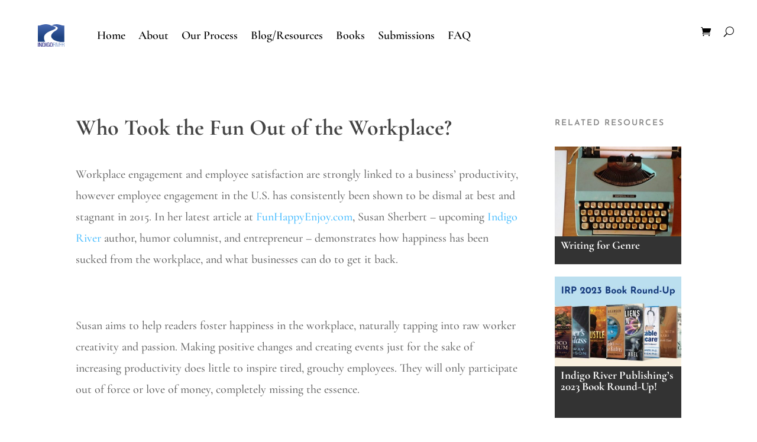

--- FILE ---
content_type: text/css
request_url: https://indigoriverpublishing.com/wp-content/plugins/divi-social-sharing-buttons/styles/style.min.css?ver=2.2
body_size: 158
content:
li.dssb_sharing_buttons{background-color:#00d263!important}li.dssb_sharing_buttons:before{font-family:ETmodules,serif;color:#fff!important;content:"0"!important}li.dssb_sharing_buttons span.et_module_title{color:#fff!important}.dssb-sharing-buttons{display:-ms-flexbox;display:flex;-webkit-box-sizing:border-box;box-sizing:border-box;-ms-flex:0 1 auto;flex:0 1 auto;-ms-flex-wrap:wrap;flex-wrap:wrap}.dssb-sharing-buttons .dssb-sharing-button a{display:-ms-flexbox;display:flex;-ms-flex-align:center;align-items:center}.dssb-sharing-button{border-style:solid}.dssb-sharing-text{color:#fff;font-size:14px;width:100%}@media print{@page{margin:72px 72px 138px 72px}body{print-color-adjust:exact;-webkit-print-color-adjust:exact}*{visibility:hidden;margin:0;padding:0}img{page-break-before:auto;page-break-after:auto;page-break-inside:avoid}a{color:#000;word-wrap:break-word}a[href^="#"]:after,a[href^=javascript]:after{display:none}a:after{content:"(" attr(href) ")"}q:after{content:"(Source: " attr(cite) ")"}table,tr{page-break-inside:avoid;page-break-after:auto}table tfoot thead{-webkit-column-break-inside:auto;page-break-inside:auto;break-inside:auto;overflow:hidden}#main-footer{display:none}#et-main-area *{visibility:visible}.dssb-sharing-button,.dssb-sharing-title{display:none}}.dssb_sharing_button{margin-bottom:0!important}

--- FILE ---
content_type: text/css
request_url: https://indigoriverpublishing.com/wp-content/plugins/divi-social-sharing-buttons/includes/assets/css/style.min.css?ver=2.2
body_size: 635
content:
@font-face{font-family:'Font Awesome 5 Brands';font-style:normal;font-weight:400;font-display:block;src:url(../webfonts/fa-brands-400.eot);src:url(../webfonts/fa-brands-400.eot?#iefix) format('embedded-opentype'),url(../webfonts/fa-brands-400.woff2) format('woff2'),url(../webfonts/fa-brands-400.woff) format('woff'),url(../webfonts/fa-brands-400.ttf) format('truetype'),url(../webfonts/fa-brands-400.svg#fontawesome) format('svg')}@font-face{font-family:'Font Awesome 5 Free';font-style:normal;font-weight:400;font-display:block;src:url(../webfonts/fa-regular-400.eot);src:url(../webfonts/fa-regular-400.eot?#iefix) format('embedded-opentype'),url(../webfonts/fa-regular-400.woff2) format('woff2'),url(../webfonts/fa-regular-400.woff) format('woff'),url(../webfonts/fa-regular-400.ttf) format('truetype'),url(../webfonts/fa-regular-400.svg#fontawesome) format('svg')}@font-face{font-family:CustomIcons;src:url(../webfonts/icomoon.ttf),url(../webfonts/icomoon.eot)}.dssb-sharing-facebook,.dssb-sharing-linkedin,.dssb-sharing-messenger,.dssb-sharing-pinterest,.dssb-sharing-reddit,.dssb-sharing-slack,.dssb-sharing-telegram,.dssb-sharing-tumblr,.dssb-sharing-twitter,.dssb-sharing-whatsapp{font-family:'Font Awesome 5 Brands';font-weight:400;speak:none;font-style:normal;font-feature-settings:normal;font-variant:normal;text-transform:none;line-height:1;text-shadow:0 0;display:flex;justify-content:center;align-items:center;border-style:solid}.dssb-sharing-email{font-family:'Font Awesome 5 Free';font-weight:400;speak:none;font-style:normal;font-feature-settings:normal;font-variant:normal;text-transform:none;line-height:1;text-shadow:0 0;display:flex;justify-content:center;align-items:center;border-style:solid}.dssb-sharing-copy{font-family:'Font Awesome 5 Free';font-weight:400;speak:none;font-style:normal;font-feature-settings:normal;font-variant:normal;text-transform:none;line-height:1;text-shadow:0 0;display:flex;justify-content:center;align-items:center;border-style:solid}.dssb-sharing-print{font-family:ETModules;font-weight:400;speak:none;font-style:normal;font-feature-settings:normal;font-variant:normal;text-transform:none;line-height:1;text-shadow:0 0;display:flex;justify-content:center;align-items:center;border-style:solid}.dssb-sharing-parler{font-family:CustomIcons;font-weight:400;speak:none;font-style:normal;font-feature-settings:normal;font-variant:normal;text-transform:none;line-height:1;text-shadow:0 0;display:flex;justify-content:center;align-items:center;border-style:solid}.dssb-sharing-gab{font-family:CustomIcons;font-weight:400;speak:none;font-style:normal;font-feature-settings:normal;font-variant:normal;text-transform:none;line-height:1;text-shadow:0 0;display:flex;justify-content:center;align-items:center;border-style:solid}.dssb-sharing-mewe{font-family:CustomIcons;font-weight:400;speak:none;font-style:normal;font-feature-settings:normal;font-variant:normal;text-transform:none;line-height:1;text-shadow:0 0;display:flex;justify-content:center;align-items:center;border-style:solid}.dssb-sharing-tumblr:before{content:'\f173'}.dssb-sharing-email:before{content:'\f0e0'}.dssb-sharing-facebook:before{content:'\f39e'}.dssb-sharing-messenger:before{content:'\f39f'}.dssb-sharing-whatsapp:before{content:'\f232'}.dssb-sharing-twitter:before{content:'\f099'}.dssb-sharing-reddit:before{content:'\f281'}.dssb-sharing-linkedin:before{content:'\f0e1'}.dssb-sharing-pinterest:before{content:'\f231'}.dssb-sharing-copy:before{content:'\f0c5'}.dssb-sharing-print:before{content:'\e103'}.dssb-sharing-slack:before{content:'\f198'}.dssb-sharing-telegram:before{content:'\f3fe'}.dssb-sharing-gab:before{content:'\e900'}.dssb-sharing-mewe:before{content:"\e901"}.dssb-sharing-parler:before{content:"\e902"}.dssb-sharing-buttons.dssb-columns-1 .dssb_sharing_button{flex-basis:100%;max-width:100%}.dssb-sharing-buttons.dssb-columns-2 .dssb_sharing_button{flex-basis:50%;max-width:50%}.dssb-sharing-buttons.dssb-columns-3 .dssb_sharing_button{flex-basis:33.333333%;max-width:33.333333%}.dssb-sharing-buttons.dssb-columns-4 .dssb_sharing_button{flex-basis:25%;max-width:25%}.dssb-sharing-buttons.dssb-columns-5 .dssb_sharing_button{flex-basis:20%;max-width:20%}.dssb-sharing-buttons.dssb-columns-6 .dssb_sharing_button{flex-basis:16.6666667%;max-width:16.6666667%}.dssb-sharing-buttons.dssb-columns-7 .dssb_sharing_button{flex-basis:14.2857143%;max-width:14.2857143%}.dssb-sharing-buttons.dssb-columns-8 .dssb_sharing_button{flex-basis:12.5%;max-width:12.5%}.dssb-sharing-buttons.dssb-columns-9 .dssb_sharing_button{flex-basis:11.1111111%;max-width:11.1111111%}.dssb-sharing-buttons.dssb-columns-10 .dssb_sharing_button{flex-basis:10%;max-width:10%}.dssb-sharing-buttons.dssb-columns-11 .dssb_sharing_button{flex-basis:9.09090909%;max-width:9.09090909%}.dssb-sharing-buttons.dssb-columns-12 .dssb_sharing_button{flex-basis:8.33333333%;max-width:8.33333333%}@media only screen and (max-width:980px){.dssb-sharing-buttons.dssb-tablet-columns-1 .dssb_sharing_button{flex-basis:100%;max-width:100%}.dssb-sharing-buttons.dssb-tablet-columns-2 .dssb_sharing_button{flex-basis:50%;max-width:50%}.dssb-sharing-buttons.dssb-tablet-columns-3 .dssb_sharing_button{flex-basis:33.333333%;max-width:33.333333%}.dssb-sharing-buttons.dssb-tablet-columns-4 .dssb_sharing_button{flex-basis:25%;max-width:25%}.dssb-sharing-buttons.dssb-tablet-columns-5 .dssb_sharing_button{flex-basis:20%;max-width:20%}.dssb-sharing-buttons.dssb-tablet-columns-6 .dssb_sharing_button{flex-basis:16.6666667%;max-width:16.6666667%}.dssb-sharing-buttons.dssb-tablet-columns-7 .dssb_sharing_button{flex-basis:14.2857143%;max-width:14.2857143%}.dssb-sharing-buttons.dssb-tablet-columns-8 .dssb_sharing_button{flex-basis:12.5%;max-width:12.5%}.dssb-sharing-buttons.dssb-tablet-columns-9 .dssb_sharing_button{flex-basis:11.1111111%;max-width:11.1111111%}.dssb-sharing-buttons.dssb-tablet-columns-10 .dssb_sharing_button{flex-basis:10%;max-width:10%}.dssb-sharing-buttons.dssb-tablet-columns-11 .dssb_sharing_button{flex-basis:9.09090909%;max-width:9.09090909%}.dssb-sharing-buttons.dssb-tablet-columns-12 .dssb_sharing_button{flex-basis:8.33333333%;max-width:8.33333333%}}@media only screen and (max-width:767px){.dssb-sharing-buttons.dssb-phone-columns-1 .dssb_sharing_button{flex-basis:100%;max-width:100%}.dssb-sharing-buttons.dssb-phone-columns-2 .dssb_sharing_button{flex-basis:50%;max-width:50%}.dssb-sharing-buttons.dssb-phone-columns-3 .dssb_sharing_button{flex-basis:33.333333%;max-width:33.333333%}.dssb-sharing-buttons.dssb-phone-columns-4 .dssb_sharing_button{flex-basis:25%;max-width:25%}.dssb-sharing-buttons.dssb-phone-columns-5 .dssb_sharing_button{flex-basis:20%;max-width:20%}.dssb-sharing-buttons.dssb-phone-columns-6 .dssb_sharing_button{flex-basis:16.6666667%;max-width:16.6666667%}.dssb-sharing-buttons.dssb-phone-columns-7 .dssb_sharing_button{flex-basis:14.2857143%;max-width:14.2857143%}.dssb-sharing-buttons.dssb-phone-columns-8 .dssb_sharing_button{flex-basis:12.5%;max-width:12.5%}.dssb-sharing-buttons.dssb-phone-columns-9 .dssb_sharing_button{flex-basis:11.1111111%;max-width:11.1111111%}.dssb-sharing-buttons.dssb-phone-columns-10 .dssb_sharing_button{flex-basis:10%;max-width:10%}.dssb-sharing-buttons.dssb-phone-columns-11 .dssb_sharing_button{flex-basis:9.09090909%;max-width:9.09090909%}.dssb-sharing-buttons.dssb-phone-columns-12 .dssb_sharing_button{flex-basis:8.33333333%;max-width:8.33333333%}}

--- FILE ---
content_type: text/css
request_url: https://indigoriverpublishing.com/wp-content/plugins/dp-divi-filtergrid-ext-woo/dp-dfg-ext-woo.min.css?ver=2.0.4
body_size: 310
content:
@keyframes dpdfg_spin{0%{transform:rotate(0deg)}to{transform:rotate(360deg)}}.dp-dfg-product-dimensions,.dp-dfg-product-price,.dp-dfg-product-rating,.dp-dfg-product-short-description,.dp-dfg-product-sku,.dp-dfg-product-stock,.dp-dfg-product-weight{font-size:1.4em;line-height:1.7em}.dp-dfg-overlay .dp-dfg-product-sale-badge{display:none}.dp-dfg-item:hover .dp-dfg-overlay .dp-dfg-product-sale-badge{display:block}.dp-dfg-skin-default .dp-dfg-star-rating{position:relative;vertical-align:middle;display:inline-block;overflow:hidden}.dp-dfg-skin-default .dp-dfg-star-rating .dp-dfg-empty-stars,.dp-dfg-skin-default .dp-dfg-star-rating .dp-dfg-full-stars{font-family:star}.dp-dfg-skin-default .dp-dfg-star-rating .dp-dfg-full-stars{position:absolute;left:0;top:0;white-space:nowrap;overflow:hidden}.dp-dfg-full-stars{color:#ff8a01}.dp-dfg-empty-stars{color:#b1b1b1}.dp-dfg-variations{width:100%;display:flex;flex-direction:column}.dp-dfg-variation-wrapper{display:flex;flex-wrap:wrap}.dp-dfg-variation-title{font-size:14px;line-height:1.7em}.dp-dfg-variation{padding:.5em;margin-bottom:.5em;width:100%}.dp-dfg-skin-default .dp-dfg-star-rating .dp-dfg-empty-stars:before,.dp-dfg-skin-default .dp-dfg-star-rating .dp-dfg-full-stars:before{content:"SSSSS";font-size:14px;line-height:1em}.dp-dfg-skin-default .dp-dfg-woo-add-to-cart-html{display:flex;flex-wrap:wrap;align-items:center;justify-content:space-evenly}.dp-dfg-woo-add-to-cart-html.dfg-loading-cart *{opacity:.3}.dp-dfg-woo-add-to-cart-html.dfg-loading-cart:after{content:"";position:absolute;transform-origin:center;border:4px solid #f3f3f3;border-top:4px solid #3498db;border-radius:50%;width:16px;height:16px;animation:dpdfg_spin 2s infinite linear}.dp-dfg-skin-default .dp-dfg-qty{font-size:20px;color:#fff!important;border-radius:3px;background-color:rgba(0,0,0,.2)!important;padding:8px 16px;max-width:80px;border:0}.dp-dfg-skin-default .dp-dfg-cart-ajax-message{margin-top:12px;width:100%;font-size:14px;line-height:1.7em}

--- FILE ---
content_type: image/svg+xml
request_url: https://indigoriverpublishing.com/wp-content/uploads/2021/09/Indigo-River-Logo.svg
body_size: 2467
content:
<?xml version="1.0" encoding="UTF-8"?> <svg xmlns="http://www.w3.org/2000/svg" xmlns:xlink="http://www.w3.org/1999/xlink" viewBox="0 0 1039.81 190.23"><defs><style>.cls-1{fill:url(#linear-gradient);}.cls-2{fill:#2d59a8;}.cls-3{fill:#3f3e91;}.cls-4{fill:#6c6c6c;}</style><linearGradient id="linear-gradient" x1="142.23" y1="138.64" x2="142.23" y2="-0.32" gradientUnits="userSpaceOnUse"><stop offset="0" stop-color="#1e4381"></stop><stop offset="1" stop-color="#4869b2"></stop></linearGradient></defs><g id="Layer_2" data-name="Layer 2"><g id="Layer_1-2" data-name="Layer 1"><path class="cls-1" d="M160.17,62.1c62.3-23.69,16.27-40.08-18-47,0,0,0,0,0,0-6.5-6.51-38.35-18.87-74.14-13.81S31.86,14.77,0,14.77v175c8.58,0,46.36.07,78,.07,0,0,.11-.15.1-.17C48.1,123.61,74.42,94.71,160.17,62.1ZM216.41,1.32a108.91,108.91,0,0,0-69.13,12.19c69.88,7.51,85.83,30.43,43.07,56.34-87.81,53.21-42.12,107.06,46.19,119.88.67.1,1.4.5,1.24.5,28,0,38.47-.11,46.67-.11V14.77C253.11,14.77,252.11,7,216.41,1.32Z"></path><path class="cls-2" d="M731.53,134.11h7V79.18h25.55c19.09,0,23.73,9.79,23.73,26.72V118c0,7,1.16,12.61,3,16.1h8c-3-4.82-4-9.13-4-15.93V105.73c0-16.26-3.48-28.21-22.9-29.37V76c15.43-1.65,23.73-13.77,23.73-29.36,0-21.58-12.94-31-29.37-31H731.53Zm7-60.57V21.27h26.71c14.44,0,23.4,9.45,23.4,25.39,0,22.56-14.77,26.88-27.88,26.88Z"></path><path class="cls-2" d="M810.35,134.11h7V15.62h-7Z"></path><path class="cls-2" d="M855.82,134.11h8.62L896.8,15.62h-7L860.3,126.14H860L830.42,15.62h-7Z"></path><path class="cls-2" d="M902.94,134.11H961V127.8H909.91V75.53h46.3V69.22h-46.3V21.93h49.62V15.62H902.94Z"></path><path class="cls-2" d="M969.49,134.11h7V79.18H1002c19.09,0,23.73,9.79,23.73,26.72V118c0,7,1.16,12.61,3,16.1h8c-3-4.82-4-9.13-4-15.93V105.73c0-16.26-3.48-28.21-22.9-29.37V76c15.43-1.65,23.73-13.77,23.73-29.36,0-21.58-12.94-31-29.37-31H969.49Zm7-60.57V21.27h26.71c14.44,0,23.4,9.45,23.4,25.39,0,22.56-14.77,26.88-27.88,26.88Z"></path><path class="cls-3" d="M310.87,134.4h18.82V16.52H310.87Z"></path><path class="cls-3" d="M344.22,134.4h17.83V44.25h.33l34.17,90.15H419.5V16.52H401.67v87.83h-.33L367.17,16.52H344.22Z"></path><path class="cls-3" d="M453.67,30.72h15.52c16.35,0,22,11.55,22,44.74,0,34.5-6.44,44.74-22,44.74H453.67ZM434.85,134.4h33.52c37,0,41.6-24.11,41.6-58.94s-4.62-58.94-41.6-58.94H434.85Z"></path><path class="cls-3" d="M521.69,134.4h18.82V16.52H521.69Z"></path><path class="cls-3" d="M613.32,134.4h14.2V72.32H589.87v14.2h19.82c0,25.75-5.29,36.15-19.65,36-12.71,0-19-9.58-19-47.55,0-37.64,7.1-46.56,20.48-46.56C604.4,28.4,608,38.8,608,47.55v2.81h17.82V48.22c0-10.74-5-34-34.5-34-27.24,0-39.13,19.15-39.13,61.25s9.25,61.25,35,61.25c13.87,0,20.64-5.12,25.76-16h.33Z"></path><path class="cls-3" d="M675.72,136.71c27.08,0,39-19.16,39-61.25s-11.88-61.25-39-61.25-39,19.15-39,61.25S648.65,136.71,675.72,136.71Zm0-14.2c-11.23,0-20.14-6.94-20.14-47.55,0-39.62,8.91-46.56,20.14-46.56S695.86,35.34,695.86,75C695.86,115.57,687,122.51,675.72,122.51Z"></path><path class="cls-4" d="M311.18,188.86h3.95v-16h10.11a11.81,11.81,0,0,0,4.78-.91,10.71,10.71,0,0,0,3.5-2.39,10.4,10.4,0,0,0,2.18-3.41,11.06,11.06,0,0,0,.74-4,10.46,10.46,0,0,0-.73-3.8,10.35,10.35,0,0,0-2.16-3.4,10.88,10.88,0,0,0-3.52-2.47,11.57,11.57,0,0,0-4.79-.95H311.18Zm3.95-33.72h10.11a7.66,7.66,0,0,1,2.86.53,6.86,6.86,0,0,1,2.29,1.46,6.62,6.62,0,0,1,1.52,2.2,7.19,7.19,0,0,1,0,5.61,7.41,7.41,0,0,1-3.88,3.83,6.84,6.84,0,0,1-2.75.57H315.13Z"></path><path class="cls-4" d="M391.3,151.53V176.4a13.38,13.38,0,0,0,1.21,5.87,12.83,12.83,0,0,0,3.13,4.23,13.36,13.36,0,0,0,4.32,2.57,14,14,0,0,0,4.8.87,15.08,15.08,0,0,0,5-.89,14,14,0,0,0,4.52-2.58,13.25,13.25,0,0,0,3.26-4.2,12.79,12.79,0,0,0,1.25-5.77v-25h-4v25.24A9.09,9.09,0,0,1,411.6,184a10.25,10.25,0,0,1-3.25,1.84,11.21,11.21,0,0,1-3.64.61,9,9,0,0,1-3.39-.67,9.79,9.79,0,0,1-3-1.92,9.62,9.62,0,0,1-2.19-3.07,9.83,9.83,0,0,1-.83-4.11V151.53Z"></path><path class="cls-4" d="M473.74,188.86h16.12a10.37,10.37,0,0,0,4.08-.83,11.44,11.44,0,0,0,3.44-2.27,11.18,11.18,0,0,0,2.38-3.34,9.44,9.44,0,0,0,.89-4.07,10.72,10.72,0,0,0-.4-2.95,8.21,8.21,0,0,0-1.33-2.64,9.74,9.74,0,0,0-2.39-2.18,13,13,0,0,0-3.6-1.58,10.34,10.34,0,0,0,4.17-3.77,9.49,9.49,0,0,0,1.35-4.95,8.14,8.14,0,0,0-2.73-6.16,10,10,0,0,0-3.24-1.89,12.63,12.63,0,0,0-4.32-.7H473.74Zm3.95-33.72H488a10,10,0,0,1,3.08.43,6.13,6.13,0,0,1,2.13,1.19,4.61,4.61,0,0,1,1.25,1.8,6.1,6.1,0,0,1,.4,2.24,5.57,5.57,0,0,1-.56,2.49,6.25,6.25,0,0,1-1.56,2.05,7.52,7.52,0,0,1-2.38,1.38,8.87,8.87,0,0,1-3.07.51h-9.55Zm0,15.6h9.08a13.27,13.27,0,0,1,4.14.59,9.47,9.47,0,0,1,3.1,1.61,6.75,6.75,0,0,1,1.94,2.37,6.7,6.7,0,0,1-.09,6,7,7,0,0,1-2,2.21,8.63,8.63,0,0,1-2.7,1.29,11,11,0,0,1-3,.42H477.69Z"></path><path class="cls-4" d="M555.56,151.53v37.33h22.63v-3.61H559.52V151.53Z"></path><path class="cls-4" d="M635,151.53v37.33h4V151.53Z"></path><path class="cls-4" d="M696,177.22a12.2,12.2,0,0,0,1.28,5.28,13,13,0,0,0,3.13,4,13.43,13.43,0,0,0,4.39,2.54,14.83,14.83,0,0,0,5.07.89,19.7,19.7,0,0,0,5.36-.7,12,12,0,0,0,4.23-2.1,9.57,9.57,0,0,0,2.77-3.46,11,11,0,0,0,1-4.8,8.74,8.74,0,0,0-1.09-4.55,9.91,9.91,0,0,0-2.84-3.07,17.16,17.16,0,0,0-4-2c-1.48-.55-3-1.05-4.48-1.5-1.25-.39-2.47-.79-3.65-1.22A16.32,16.32,0,0,1,704,165a7.27,7.27,0,0,1-2.2-2.06A5,5,0,0,1,701,160a5.14,5.14,0,0,1,.73-2.8,5.92,5.92,0,0,1,1.92-1.87,8.16,8.16,0,0,1,2.68-1.05,15.55,15.55,0,0,1,3.05-.31,10.58,10.58,0,0,1,3.22.48,8,8,0,0,1,2.69,1.46,7.57,7.57,0,0,1,1.9,2.38,8.82,8.82,0,0,1,.88,3.29h4.07a16.67,16.67,0,0,0-.39-2.51,11.35,11.35,0,0,0-.91-2.54,10.48,10.48,0,0,0-1.57-2.33,9.65,9.65,0,0,0-2.36-1.93,12.91,12.91,0,0,0-3.26-1.32,17.14,17.14,0,0,0-4.27-.48,18.63,18.63,0,0,0-5,.62,11.53,11.53,0,0,0-3.9,1.83,8.41,8.41,0,0,0-2.54,3,10,10,0,0,0,.23,8.77,10.33,10.33,0,0,0,2.92,3.15,17.21,17.21,0,0,0,4,2.08c1.49.54,3,1,4.46,1.47,1.19.37,2.36.76,3.53,1.16a15.32,15.32,0,0,1,3.1,1.46,8,8,0,0,1,2.2,2,4.66,4.66,0,0,1,.83,2.82,7.12,7.12,0,0,1-.77,3.47,6.59,6.59,0,0,1-2.06,2.32,8.81,8.81,0,0,1-3,1.3,14.77,14.77,0,0,1-3.56.41,10.52,10.52,0,0,1-3.83-.68,9,9,0,0,1-3-1.91,9.7,9.7,0,0,1-2.05-2.9,10.48,10.48,0,0,1-.9-3.67Z"></path><path class="cls-4" d="M778.09,151.53v37.33H782v-17.6h20.19v17.6h4V151.53h-4v16.23H782V151.53Z"></path><path class="cls-4" d="M863.09,151.53v37.33H867V151.53Z"></path><path class="cls-4" d="M924,151.53v37.33h4V156.59l18.88,32.27h5.31V151.53h-3.95v32.25l-18.88-32.25Z"></path><path class="cls-4" d="M1012,163.93a17,17,0,0,1,2.59-5.15,12.82,12.82,0,0,1,4-3.52,10.2,10.2,0,0,1,5.09-1.3,11.93,11.93,0,0,1,7.25,2,12.59,12.59,0,0,1,4.28,6.24h4.18a19.17,19.17,0,0,0-2-4.72,13.83,13.83,0,0,0-3.23-3.74,14.31,14.31,0,0,0-4.53-2.45,18.28,18.28,0,0,0-5.92-.89,14.62,14.62,0,0,0-8.95,2.94,17,17,0,0,0-3.26,3.25,19.87,19.87,0,0,0-2.39,4.06,22.24,22.24,0,0,0-1.47,4.6,23.23,23.23,0,0,0-.5,4.83,24.75,24.75,0,0,0,1.18,7.77,18.85,18.85,0,0,0,3.36,6.25,15.44,15.44,0,0,0,12.29,5.68,10.37,10.37,0,0,0,3.55-.64,16.12,16.12,0,0,0,3.42-1.72,19,19,0,0,0,3-2.43,16,16,0,0,0,2.31-2.82l1.18,6.64h2.4V169.34h-15.26v3.5h11.52a13.08,13.08,0,0,1-.57,3.38,15.74,15.74,0,0,1-1.35,3.16,16.12,16.12,0,0,1-2,2.78,14.17,14.17,0,0,1-2.49,2.19,11.9,11.9,0,0,1-2.81,1.45,9,9,0,0,1-3,.53,11.47,11.47,0,0,1-4.91-1.09,12,12,0,0,1-4.06-3.16,15.58,15.58,0,0,1-2.76-5.09,21.37,21.37,0,0,1-1-6.86A20.4,20.4,0,0,1,1012,163.93Z"></path></g></g></svg> 

--- FILE ---
content_type: image/svg+xml
request_url: https://indigoriverpublishing.com/wp-content/uploads/2021/11/Logo-stacked-100.svg
body_size: 843
content:
<?xml version="1.0" encoding="UTF-8"?> <svg xmlns="http://www.w3.org/2000/svg" xmlns:xlink="http://www.w3.org/1999/xlink" viewBox="0 0 100 85.66"><defs><style>.cls-1{fill:url(#linear-gradient);}.cls-2{fill:#2d59a8;}.cls-3{fill:#3f3e91;}</style><linearGradient id="linear-gradient" x1="49.77" y1="39.82" x2="49.77" y2="88.45" gradientTransform="matrix(1, 0, 0, -1, 0, 88.34)" gradientUnits="userSpaceOnUse"><stop offset="0" stop-color="#1e4381"></stop><stop offset="1" stop-color="#4869b2"></stop></linearGradient></defs><g id="Layer_2" data-name="Layer 2"><g id="Layer_1-2" data-name="Layer 1"><g id="Layer_2-2" data-name="Layer 2"><g id="Layer_1-2-2" data-name="Layer 1-2"><path class="cls-1" d="M56.06,21.73c21.8-8.29,5.69-14-6.29-16.43h0C47.49,3,36.34-1.31,23.82.46S11.16,5.17,0,5.17V66.41l27.28,0,0-.06C16.84,43.26,26.05,33.14,56.06,21.73ZM75.74.46A38,38,0,0,0,51.55,4.73C76,7.35,81.58,15.37,66.62,24.44,35.89,43.06,51.88,61.9,82.78,66.4c.24,0,.49.17.44.17,9.8,0,13.46,0,16.33,0V5.17C88.58,5.17,88.23,2.46,75.74.46Z"></path><path class="cls-2" d="M58,85.32h1V77.75h3.52c2.63,0,3.27,1.35,3.27,3.68V83.1a5.06,5.06,0,0,0,.41,2.22h1.09a3.78,3.78,0,0,1-.55-2.2V81.4c0-2.24-.48-3.88-3.15-4v0c2.13-.23,3.26-1.9,3.26-4,0-3-1.78-4.27-4-4.27H58Zm1-8.34v-7.2H62.6c2,0,3.23,1.3,3.23,3.49,0,3.11-2,3.7-3.84,3.7Z"></path><path class="cls-2" d="M68.82,85.32h1V69h-1Z"></path><path class="cls-2" d="M75.09,85.32h1.19L80.74,69h-1L75.71,84.22h0L71.59,69h-1Z"></path><path class="cls-2" d="M81.58,85.32h8v-.87h-7v-7.2h6.38v-.87H82.54V69.87h6.83V69H81.58Z"></path><path class="cls-2" d="M90.75,85.32h1V77.75h3.52c2.63,0,3.27,1.35,3.27,3.68V83.1a5.06,5.06,0,0,0,.41,2.22H100a3.78,3.78,0,0,1-.55-2.2V81.4c0-2.24-.48-3.88-3.15-4v0c2.12-.23,3.26-1.9,3.26-4,0-3-1.78-4.27-4-4.27H90.75Zm1-8.34v-7.2h3.68c2,0,3.22,1.3,3.22,3.49,0,3.11-2,3.7-3.84,3.7Z"></path><path class="cls-3" d="M0,85.32H2.61V69H0Z"></path><path class="cls-3" d="M4.62,85.32H7.09V72.84h0l4.74,12.48h3.18V69H12.58V81.16h-.05L7.8,69H4.62Z"></path><path class="cls-3" d="M19.78,71h2.15c2.26,0,3.05,1.6,3.05,6.2,0,4.78-.89,6.2-3.05,6.2H19.78ZM17.17,85.32h4.64c5.12,0,5.76-3.33,5.76-8.16S26.93,69,21.81,69H17.17Z"></path><path class="cls-3" d="M29.2,85.32h2.61V69H29.2Z"></path><path class="cls-3" d="M41.89,85.32h2V76.73H38.64v2h2.74c0,3.56-.73,5-2.72,5-1.76,0-2.63-1.32-2.63-6.58s1-6.45,2.83-6.45,2.28,1.44,2.28,2.65v.39h2.47v-.29a4.44,4.44,0,0,0-4.77-4.71c-3.78,0-5.42,2.65-5.42,8.48s1.28,8.5,4.84,8.5a3.42,3.42,0,0,0,3.57-2.22h.05Z"></path><path class="cls-3" d="M50.52,85.64c3.75,0,5.4-2.65,5.4-8.49s-1.65-8.48-5.4-8.48-5.39,2.65-5.39,8.48S46.78,85.64,50.52,85.64Zm0-2c-1.55,0-2.79-1-2.79-6.58s1.24-6.45,2.79-6.45,2.79,1,2.79,6.45-1.22,6.58-2.79,6.58Z"></path></g></g></g></g></svg> 